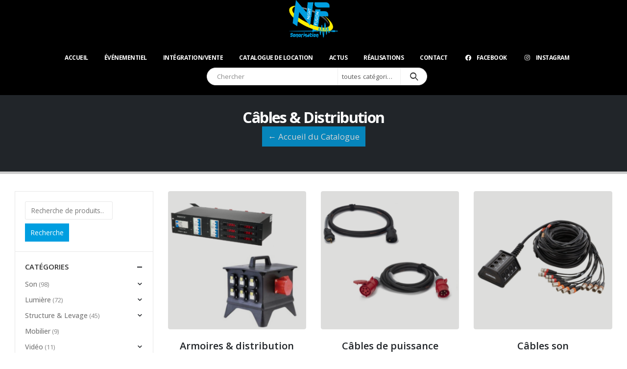

--- FILE ---
content_type: text/html; charset=UTF-8
request_url: https://nightfusion.fr/categorie-produit/cables-distribution/
body_size: 20376
content:
<!DOCTYPE html>
<html lang="fr-FR">
<head>
	<meta charset="UTF-8">
	<!--[if IE]><meta http-equiv='X-UA-Compatible' content='IE=edge,chrome=1'><![endif]-->
	<meta name="viewport" content="width=device-width, initial-scale=1, maximum-scale=1">
	<link rel="profile" href="https://gmpg.org/xfn/11" />
	<link rel="pingback" href="" />

		<link rel="shortcut icon" href="//nightfusion.fr/wp-content/uploads/2019/09/favicon.png" type="image/x-icon" />
		<link rel="apple-touch-icon" href="//nightfusion.fr/wp-content/uploads/2019/10/logo-nightfusion-mobile.png">
		<link rel="apple-touch-icon" sizes="120x120" href="//nightfusion.fr/wp-content/uploads/2019/10/logo-nightfusion-mobile.png">
		<link rel="apple-touch-icon" sizes="76x76" href="//nightfusion.fr/wp-content/uploads/2019/10/logo-nightfusion-mobile.png">
		<link rel="apple-touch-icon" sizes="152x152" href="//nightfusion.fr/wp-content/uploads/2019/10/logo-nightfusion-mobile.png">
	<meta name='robots' content='index, follow, max-image-preview:large, max-snippet:-1, max-video-preview:-1' />

	<!-- This site is optimized with the Yoast SEO plugin v26.8 - https://yoast.com/product/yoast-seo-wordpress/ -->
	<title>Archives des Câbles &amp; Distribution - Night Fusion Sonorisation : Prestation technique, Location, Animation</title>
	<link rel="canonical" href="https://nightfusion.fr/categorie-produit/cables-distribution/" />
	<link rel="next" href="https://nightfusion.fr/categorie-produit/cables-distribution/page/2/" />
	<meta property="og:locale" content="fr_FR" />
	<meta property="og:type" content="article" />
	<meta property="og:title" content="Archives des Câbles &amp; Distribution - Night Fusion Sonorisation : Prestation technique, Location, Animation" />
	<meta property="og:url" content="https://nightfusion.fr/categorie-produit/cables-distribution/" />
	<meta property="og:site_name" content="Night Fusion Sonorisation : Prestation technique, Location, Animation" />
	<meta property="og:image" content="https://nightfusion.fr/wp-content/uploads/2023/04/NightFusion_yoast.jpg" />
	<meta property="og:image:width" content="1600" />
	<meta property="og:image:height" content="1200" />
	<meta property="og:image:type" content="image/jpeg" />
	<meta name="twitter:card" content="summary_large_image" />
	<script type="application/ld+json" class="yoast-schema-graph">{"@context":"https://schema.org","@graph":[{"@type":"CollectionPage","@id":"https://nightfusion.fr/categorie-produit/cables-distribution/","url":"https://nightfusion.fr/categorie-produit/cables-distribution/","name":"Archives des Câbles &amp; Distribution - Night Fusion Sonorisation : Prestation technique, Location, Animation","isPartOf":{"@id":"https://nightfusion.fr/#website"},"primaryImageOfPage":{"@id":"https://nightfusion.fr/categorie-produit/cables-distribution/#primaryimage"},"image":{"@id":"https://nightfusion.fr/categorie-produit/cables-distribution/#primaryimage"},"thumbnailUrl":"https://nightfusion.fr/wp-content/uploads/2020/03/Adaptateur-DMX-3-5-points-F-M-1.png","breadcrumb":{"@id":"https://nightfusion.fr/categorie-produit/cables-distribution/#breadcrumb"},"inLanguage":"fr-FR"},{"@type":"ImageObject","inLanguage":"fr-FR","@id":"https://nightfusion.fr/categorie-produit/cables-distribution/#primaryimage","url":"https://nightfusion.fr/wp-content/uploads/2020/03/Adaptateur-DMX-3-5-points-F-M-1.png","contentUrl":"https://nightfusion.fr/wp-content/uploads/2020/03/Adaptateur-DMX-3-5-points-F-M-1.png","width":385,"height":385},{"@type":"BreadcrumbList","@id":"https://nightfusion.fr/categorie-produit/cables-distribution/#breadcrumb","itemListElement":[{"@type":"ListItem","position":1,"name":"Accueil","item":"https://nightfusion.fr/"},{"@type":"ListItem","position":2,"name":"Câbles &amp; Distribution"}]},{"@type":"WebSite","@id":"https://nightfusion.fr/#website","url":"https://nightfusion.fr/","name":"Night Fusion Sonorisation : Son, lumière, vidéo","description":"Night Fusion Sonorisation : prestations techniques, sonorisation, location de matériel","publisher":{"@id":"https://nightfusion.fr/#organization"},"potentialAction":[{"@type":"SearchAction","target":{"@type":"EntryPoint","urlTemplate":"https://nightfusion.fr/?s={search_term_string}"},"query-input":{"@type":"PropertyValueSpecification","valueRequired":true,"valueName":"search_term_string"}}],"inLanguage":"fr-FR"},{"@type":"Organization","@id":"https://nightfusion.fr/#organization","name":"Night Fusion Sonorisation","url":"https://nightfusion.fr/","logo":{"@type":"ImageObject","inLanguage":"fr-FR","@id":"https://nightfusion.fr/#/schema/logo/image/","url":"https://nightfusion.fr/wp-content/uploads/2019/10/logo-nightfusion.png","contentUrl":"https://nightfusion.fr/wp-content/uploads/2019/10/logo-nightfusion.png","width":100,"height":78,"caption":"Night Fusion Sonorisation"},"image":{"@id":"https://nightfusion.fr/#/schema/logo/image/"},"sameAs":["https://www.facebook.com/nightfusion"]}]}</script>
	<!-- / Yoast SEO plugin. -->


<link rel='dns-prefetch' href='//fonts.googleapis.com' />
<link rel='dns-prefetch' href='//www.googletagmanager.com' />
<link rel="alternate" type="application/rss+xml" title="Night Fusion Sonorisation : Prestation technique, Location, Animation &raquo; Flux" href="https://nightfusion.fr/feed/" />
<link rel="alternate" type="application/rss+xml" title="Night Fusion Sonorisation : Prestation technique, Location, Animation &raquo; Flux des commentaires" href="https://nightfusion.fr/comments/feed/" />
<link rel="alternate" type="application/rss+xml" title="Flux pour Night Fusion Sonorisation : Prestation technique, Location, Animation &raquo; Câbles &amp; Distribution Catégorie" href="https://nightfusion.fr/categorie-produit/cables-distribution/feed/" />
<style id='wp-img-auto-sizes-contain-inline-css'>
img:is([sizes=auto i],[sizes^="auto," i]){contain-intrinsic-size:3000px 1500px}
/*# sourceURL=wp-img-auto-sizes-contain-inline-css */
</style>
<link rel='stylesheet' id='berocket_aapf_widget-style-css' href='https://nightfusion.fr/wp-content/plugins/woocommerce-ajax-filters/assets/frontend/css/fullmain.min.css?ver=1.6.9.4' media='all' />
<style id='wp-emoji-styles-inline-css'>

	img.wp-smiley, img.emoji {
		display: inline !important;
		border: none !important;
		box-shadow: none !important;
		height: 1em !important;
		width: 1em !important;
		margin: 0 0.07em !important;
		vertical-align: -0.1em !important;
		background: none !important;
		padding: 0 !important;
	}
/*# sourceURL=wp-emoji-styles-inline-css */
</style>
<style id='wp-block-library-inline-css'>
:root{--wp-block-synced-color:#7a00df;--wp-block-synced-color--rgb:122,0,223;--wp-bound-block-color:var(--wp-block-synced-color);--wp-editor-canvas-background:#ddd;--wp-admin-theme-color:#007cba;--wp-admin-theme-color--rgb:0,124,186;--wp-admin-theme-color-darker-10:#006ba1;--wp-admin-theme-color-darker-10--rgb:0,107,160.5;--wp-admin-theme-color-darker-20:#005a87;--wp-admin-theme-color-darker-20--rgb:0,90,135;--wp-admin-border-width-focus:2px}@media (min-resolution:192dpi){:root{--wp-admin-border-width-focus:1.5px}}.wp-element-button{cursor:pointer}:root .has-very-light-gray-background-color{background-color:#eee}:root .has-very-dark-gray-background-color{background-color:#313131}:root .has-very-light-gray-color{color:#eee}:root .has-very-dark-gray-color{color:#313131}:root .has-vivid-green-cyan-to-vivid-cyan-blue-gradient-background{background:linear-gradient(135deg,#00d084,#0693e3)}:root .has-purple-crush-gradient-background{background:linear-gradient(135deg,#34e2e4,#4721fb 50%,#ab1dfe)}:root .has-hazy-dawn-gradient-background{background:linear-gradient(135deg,#faaca8,#dad0ec)}:root .has-subdued-olive-gradient-background{background:linear-gradient(135deg,#fafae1,#67a671)}:root .has-atomic-cream-gradient-background{background:linear-gradient(135deg,#fdd79a,#004a59)}:root .has-nightshade-gradient-background{background:linear-gradient(135deg,#330968,#31cdcf)}:root .has-midnight-gradient-background{background:linear-gradient(135deg,#020381,#2874fc)}:root{--wp--preset--font-size--normal:16px;--wp--preset--font-size--huge:42px}.has-regular-font-size{font-size:1em}.has-larger-font-size{font-size:2.625em}.has-normal-font-size{font-size:var(--wp--preset--font-size--normal)}.has-huge-font-size{font-size:var(--wp--preset--font-size--huge)}.has-text-align-center{text-align:center}.has-text-align-left{text-align:left}.has-text-align-right{text-align:right}.has-fit-text{white-space:nowrap!important}#end-resizable-editor-section{display:none}.aligncenter{clear:both}.items-justified-left{justify-content:flex-start}.items-justified-center{justify-content:center}.items-justified-right{justify-content:flex-end}.items-justified-space-between{justify-content:space-between}.screen-reader-text{border:0;clip-path:inset(50%);height:1px;margin:-1px;overflow:hidden;padding:0;position:absolute;width:1px;word-wrap:normal!important}.screen-reader-text:focus{background-color:#ddd;clip-path:none;color:#444;display:block;font-size:1em;height:auto;left:5px;line-height:normal;padding:15px 23px 14px;text-decoration:none;top:5px;width:auto;z-index:100000}html :where(.has-border-color){border-style:solid}html :where([style*=border-top-color]){border-top-style:solid}html :where([style*=border-right-color]){border-right-style:solid}html :where([style*=border-bottom-color]){border-bottom-style:solid}html :where([style*=border-left-color]){border-left-style:solid}html :where([style*=border-width]){border-style:solid}html :where([style*=border-top-width]){border-top-style:solid}html :where([style*=border-right-width]){border-right-style:solid}html :where([style*=border-bottom-width]){border-bottom-style:solid}html :where([style*=border-left-width]){border-left-style:solid}html :where(img[class*=wp-image-]){height:auto;max-width:100%}:where(figure){margin:0 0 1em}html :where(.is-position-sticky){--wp-admin--admin-bar--position-offset:var(--wp-admin--admin-bar--height,0px)}@media screen and (max-width:600px){html :where(.is-position-sticky){--wp-admin--admin-bar--position-offset:0px}}

/*# sourceURL=wp-block-library-inline-css */
</style><link rel='stylesheet' id='wc-blocks-style-css' href='https://nightfusion.fr/wp-content/plugins/woocommerce/assets/client/blocks/wc-blocks.css?ver=wc-10.3.7' media='all' />
<style id='global-styles-inline-css'>
:root{--wp--preset--aspect-ratio--square: 1;--wp--preset--aspect-ratio--4-3: 4/3;--wp--preset--aspect-ratio--3-4: 3/4;--wp--preset--aspect-ratio--3-2: 3/2;--wp--preset--aspect-ratio--2-3: 2/3;--wp--preset--aspect-ratio--16-9: 16/9;--wp--preset--aspect-ratio--9-16: 9/16;--wp--preset--color--black: #000000;--wp--preset--color--cyan-bluish-gray: #abb8c3;--wp--preset--color--white: #ffffff;--wp--preset--color--pale-pink: #f78da7;--wp--preset--color--vivid-red: #cf2e2e;--wp--preset--color--luminous-vivid-orange: #ff6900;--wp--preset--color--luminous-vivid-amber: #fcb900;--wp--preset--color--light-green-cyan: #7bdcb5;--wp--preset--color--vivid-green-cyan: #00d084;--wp--preset--color--pale-cyan-blue: #8ed1fc;--wp--preset--color--vivid-cyan-blue: #0693e3;--wp--preset--color--vivid-purple: #9b51e0;--wp--preset--color--primary: #009ee0;--wp--preset--color--secondary: #e36159;--wp--preset--color--tertiary: #2baab1;--wp--preset--color--quaternary: #383f48;--wp--preset--color--dark: #212529;--wp--preset--color--light: #ffffff;--wp--preset--gradient--vivid-cyan-blue-to-vivid-purple: linear-gradient(135deg,rgb(6,147,227) 0%,rgb(155,81,224) 100%);--wp--preset--gradient--light-green-cyan-to-vivid-green-cyan: linear-gradient(135deg,rgb(122,220,180) 0%,rgb(0,208,130) 100%);--wp--preset--gradient--luminous-vivid-amber-to-luminous-vivid-orange: linear-gradient(135deg,rgb(252,185,0) 0%,rgb(255,105,0) 100%);--wp--preset--gradient--luminous-vivid-orange-to-vivid-red: linear-gradient(135deg,rgb(255,105,0) 0%,rgb(207,46,46) 100%);--wp--preset--gradient--very-light-gray-to-cyan-bluish-gray: linear-gradient(135deg,rgb(238,238,238) 0%,rgb(169,184,195) 100%);--wp--preset--gradient--cool-to-warm-spectrum: linear-gradient(135deg,rgb(74,234,220) 0%,rgb(151,120,209) 20%,rgb(207,42,186) 40%,rgb(238,44,130) 60%,rgb(251,105,98) 80%,rgb(254,248,76) 100%);--wp--preset--gradient--blush-light-purple: linear-gradient(135deg,rgb(255,206,236) 0%,rgb(152,150,240) 100%);--wp--preset--gradient--blush-bordeaux: linear-gradient(135deg,rgb(254,205,165) 0%,rgb(254,45,45) 50%,rgb(107,0,62) 100%);--wp--preset--gradient--luminous-dusk: linear-gradient(135deg,rgb(255,203,112) 0%,rgb(199,81,192) 50%,rgb(65,88,208) 100%);--wp--preset--gradient--pale-ocean: linear-gradient(135deg,rgb(255,245,203) 0%,rgb(182,227,212) 50%,rgb(51,167,181) 100%);--wp--preset--gradient--electric-grass: linear-gradient(135deg,rgb(202,248,128) 0%,rgb(113,206,126) 100%);--wp--preset--gradient--midnight: linear-gradient(135deg,rgb(2,3,129) 0%,rgb(40,116,252) 100%);--wp--preset--font-size--small: 13px;--wp--preset--font-size--medium: 20px;--wp--preset--font-size--large: 36px;--wp--preset--font-size--x-large: 42px;--wp--preset--spacing--20: 0.44rem;--wp--preset--spacing--30: 0.67rem;--wp--preset--spacing--40: 1rem;--wp--preset--spacing--50: 1.5rem;--wp--preset--spacing--60: 2.25rem;--wp--preset--spacing--70: 3.38rem;--wp--preset--spacing--80: 5.06rem;--wp--preset--shadow--natural: 6px 6px 9px rgba(0, 0, 0, 0.2);--wp--preset--shadow--deep: 12px 12px 50px rgba(0, 0, 0, 0.4);--wp--preset--shadow--sharp: 6px 6px 0px rgba(0, 0, 0, 0.2);--wp--preset--shadow--outlined: 6px 6px 0px -3px rgb(255, 255, 255), 6px 6px rgb(0, 0, 0);--wp--preset--shadow--crisp: 6px 6px 0px rgb(0, 0, 0);}:where(.is-layout-flex){gap: 0.5em;}:where(.is-layout-grid){gap: 0.5em;}body .is-layout-flex{display: flex;}.is-layout-flex{flex-wrap: wrap;align-items: center;}.is-layout-flex > :is(*, div){margin: 0;}body .is-layout-grid{display: grid;}.is-layout-grid > :is(*, div){margin: 0;}:where(.wp-block-columns.is-layout-flex){gap: 2em;}:where(.wp-block-columns.is-layout-grid){gap: 2em;}:where(.wp-block-post-template.is-layout-flex){gap: 1.25em;}:where(.wp-block-post-template.is-layout-grid){gap: 1.25em;}.has-black-color{color: var(--wp--preset--color--black) !important;}.has-cyan-bluish-gray-color{color: var(--wp--preset--color--cyan-bluish-gray) !important;}.has-white-color{color: var(--wp--preset--color--white) !important;}.has-pale-pink-color{color: var(--wp--preset--color--pale-pink) !important;}.has-vivid-red-color{color: var(--wp--preset--color--vivid-red) !important;}.has-luminous-vivid-orange-color{color: var(--wp--preset--color--luminous-vivid-orange) !important;}.has-luminous-vivid-amber-color{color: var(--wp--preset--color--luminous-vivid-amber) !important;}.has-light-green-cyan-color{color: var(--wp--preset--color--light-green-cyan) !important;}.has-vivid-green-cyan-color{color: var(--wp--preset--color--vivid-green-cyan) !important;}.has-pale-cyan-blue-color{color: var(--wp--preset--color--pale-cyan-blue) !important;}.has-vivid-cyan-blue-color{color: var(--wp--preset--color--vivid-cyan-blue) !important;}.has-vivid-purple-color{color: var(--wp--preset--color--vivid-purple) !important;}.has-black-background-color{background-color: var(--wp--preset--color--black) !important;}.has-cyan-bluish-gray-background-color{background-color: var(--wp--preset--color--cyan-bluish-gray) !important;}.has-white-background-color{background-color: var(--wp--preset--color--white) !important;}.has-pale-pink-background-color{background-color: var(--wp--preset--color--pale-pink) !important;}.has-vivid-red-background-color{background-color: var(--wp--preset--color--vivid-red) !important;}.has-luminous-vivid-orange-background-color{background-color: var(--wp--preset--color--luminous-vivid-orange) !important;}.has-luminous-vivid-amber-background-color{background-color: var(--wp--preset--color--luminous-vivid-amber) !important;}.has-light-green-cyan-background-color{background-color: var(--wp--preset--color--light-green-cyan) !important;}.has-vivid-green-cyan-background-color{background-color: var(--wp--preset--color--vivid-green-cyan) !important;}.has-pale-cyan-blue-background-color{background-color: var(--wp--preset--color--pale-cyan-blue) !important;}.has-vivid-cyan-blue-background-color{background-color: var(--wp--preset--color--vivid-cyan-blue) !important;}.has-vivid-purple-background-color{background-color: var(--wp--preset--color--vivid-purple) !important;}.has-black-border-color{border-color: var(--wp--preset--color--black) !important;}.has-cyan-bluish-gray-border-color{border-color: var(--wp--preset--color--cyan-bluish-gray) !important;}.has-white-border-color{border-color: var(--wp--preset--color--white) !important;}.has-pale-pink-border-color{border-color: var(--wp--preset--color--pale-pink) !important;}.has-vivid-red-border-color{border-color: var(--wp--preset--color--vivid-red) !important;}.has-luminous-vivid-orange-border-color{border-color: var(--wp--preset--color--luminous-vivid-orange) !important;}.has-luminous-vivid-amber-border-color{border-color: var(--wp--preset--color--luminous-vivid-amber) !important;}.has-light-green-cyan-border-color{border-color: var(--wp--preset--color--light-green-cyan) !important;}.has-vivid-green-cyan-border-color{border-color: var(--wp--preset--color--vivid-green-cyan) !important;}.has-pale-cyan-blue-border-color{border-color: var(--wp--preset--color--pale-cyan-blue) !important;}.has-vivid-cyan-blue-border-color{border-color: var(--wp--preset--color--vivid-cyan-blue) !important;}.has-vivid-purple-border-color{border-color: var(--wp--preset--color--vivid-purple) !important;}.has-vivid-cyan-blue-to-vivid-purple-gradient-background{background: var(--wp--preset--gradient--vivid-cyan-blue-to-vivid-purple) !important;}.has-light-green-cyan-to-vivid-green-cyan-gradient-background{background: var(--wp--preset--gradient--light-green-cyan-to-vivid-green-cyan) !important;}.has-luminous-vivid-amber-to-luminous-vivid-orange-gradient-background{background: var(--wp--preset--gradient--luminous-vivid-amber-to-luminous-vivid-orange) !important;}.has-luminous-vivid-orange-to-vivid-red-gradient-background{background: var(--wp--preset--gradient--luminous-vivid-orange-to-vivid-red) !important;}.has-very-light-gray-to-cyan-bluish-gray-gradient-background{background: var(--wp--preset--gradient--very-light-gray-to-cyan-bluish-gray) !important;}.has-cool-to-warm-spectrum-gradient-background{background: var(--wp--preset--gradient--cool-to-warm-spectrum) !important;}.has-blush-light-purple-gradient-background{background: var(--wp--preset--gradient--blush-light-purple) !important;}.has-blush-bordeaux-gradient-background{background: var(--wp--preset--gradient--blush-bordeaux) !important;}.has-luminous-dusk-gradient-background{background: var(--wp--preset--gradient--luminous-dusk) !important;}.has-pale-ocean-gradient-background{background: var(--wp--preset--gradient--pale-ocean) !important;}.has-electric-grass-gradient-background{background: var(--wp--preset--gradient--electric-grass) !important;}.has-midnight-gradient-background{background: var(--wp--preset--gradient--midnight) !important;}.has-small-font-size{font-size: var(--wp--preset--font-size--small) !important;}.has-medium-font-size{font-size: var(--wp--preset--font-size--medium) !important;}.has-large-font-size{font-size: var(--wp--preset--font-size--large) !important;}.has-x-large-font-size{font-size: var(--wp--preset--font-size--x-large) !important;}
/*# sourceURL=global-styles-inline-css */
</style>

<style id='classic-theme-styles-inline-css'>
/*! This file is auto-generated */
.wp-block-button__link{color:#fff;background-color:#32373c;border-radius:9999px;box-shadow:none;text-decoration:none;padding:calc(.667em + 2px) calc(1.333em + 2px);font-size:1.125em}.wp-block-file__button{background:#32373c;color:#fff;text-decoration:none}
/*# sourceURL=/wp-includes/css/classic-themes.min.css */
</style>
<link rel='stylesheet' id='contact-form-7-css' href='https://nightfusion.fr/wp-content/plugins/contact-form-7/includes/css/styles.css?ver=6.1.4' media='all' />
<style id='woocommerce-inline-inline-css'>
.woocommerce form .form-row .required { visibility: visible; }
/*# sourceURL=woocommerce-inline-inline-css */
</style>
<link rel='stylesheet' id='cmplz-general-css' href='https://nightfusion.fr/wp-content/plugins/complianz-gdpr/assets/css/cookieblocker.min.css?ver=1763660199' media='all' />
<link rel='stylesheet' id='yith-wcan-shortcodes-css' href='https://nightfusion.fr/wp-content/plugins/yith-woocommerce-ajax-navigation/assets/css/shortcodes.css?ver=5.16.0' media='all' />
<style id='yith-wcan-shortcodes-inline-css'>
:root{
	--yith-wcan-filters_colors_titles: #434343;
	--yith-wcan-filters_colors_background: #FFFFFF;
	--yith-wcan-filters_colors_accent: #A7144C;
	--yith-wcan-filters_colors_accent_r: 167;
	--yith-wcan-filters_colors_accent_g: 20;
	--yith-wcan-filters_colors_accent_b: 76;
	--yith-wcan-color_swatches_border_radius: 100%;
	--yith-wcan-color_swatches_size: 30px;
	--yith-wcan-labels_style_background: #FFFFFF;
	--yith-wcan-labels_style_background_hover: #A7144C;
	--yith-wcan-labels_style_background_active: #A7144C;
	--yith-wcan-labels_style_text: #434343;
	--yith-wcan-labels_style_text_hover: #FFFFFF;
	--yith-wcan-labels_style_text_active: #FFFFFF;
	--yith-wcan-anchors_style_text: #434343;
	--yith-wcan-anchors_style_text_hover: #A7144C;
	--yith-wcan-anchors_style_text_active: #A7144C;
}
/*# sourceURL=yith-wcan-shortcodes-inline-css */
</style>
<link rel='stylesheet' id='brands-styles-css' href='https://nightfusion.fr/wp-content/plugins/woocommerce/assets/css/brands.css?ver=10.3.7' media='all' />
<link rel='stylesheet' id='taxopress-frontend-css-css' href='https://nightfusion.fr/wp-content/plugins/simple-tags/assets/frontend/css/frontend.css?ver=3.40.1' media='all' />
<link rel='stylesheet' id='porto-css-vars-css' href='https://nightfusion.fr/wp-content/uploads/porto_styles/theme_css_vars.css?ver=6.2.2' media='all' />
<link rel='stylesheet' id='js_composer_front-css' href='https://nightfusion.fr/wp-content/plugins/js_composer/assets/css/js_composer.min.css?ver=6.13.0' media='all' />
<link rel='stylesheet' id='porto-google-fonts-css' href='//fonts.googleapis.com/css?family=Open+Sans%3A200%2C300%2C400%2C500%2C600%2C700%2C800%7CShadows+Into+Light%3A400%2C700%7CPlayfair+Display%3A400%2C700&#038;ver=9952d18f34bbf2ef1a41b44bc80043ca' media='all' />
<link rel='stylesheet' id='bootstrap-css' href='https://nightfusion.fr/wp-content/uploads/porto_styles/bootstrap.css?ver=6.2.2' media='all' />
<link rel='stylesheet' id='porto-plugins-css' href='https://nightfusion.fr/wp-content/themes/porto/css/plugins.css?ver=6.2.2' media='all' />
<link rel='stylesheet' id='porto-theme-css' href='https://nightfusion.fr/wp-content/themes/porto/css/theme.css?ver=6.2.2' media='all' />
<link rel='stylesheet' id='porto-shortcodes-css' href='https://nightfusion.fr/wp-content/uploads/porto_styles/shortcodes.css?ver=6.2.2' media='all' />
<link rel='stylesheet' id='porto-theme-shop-css' href='https://nightfusion.fr/wp-content/themes/porto/css/theme_shop.css?ver=6.2.2' media='all' />
<link rel='stylesheet' id='porto-dynamic-style-css' href='https://nightfusion.fr/wp-content/uploads/porto_styles/dynamic_style.css?ver=6.2.2' media='all' />
<link rel='stylesheet' id='porto-style-css' href='https://nightfusion.fr/wp-content/themes/porto/style.css?ver=6.2.2' media='all' />
<style id='porto-style-inline-css'>
#header .logo,.side-header-narrow-bar-logo{max-width:100px}@media (min-width:1170px){#header .logo{max-width:100px}}@media (max-width:991px){#header .logo{max-width:100px}}@media (max-width:767px){#header .logo{max-width:100px}}#header.sticky-header .logo{max-width:100px}#header,.sticky-header .header-main.sticky{border-top:3px solid #ededed}@media (min-width:992px){}.page-top .product-nav{position:static;height:auto;margin-top:0}.page-top .product-nav .product-prev,.page-top .product-nav .product-next{float:none;position:absolute;height:30px;top:50%;bottom:50%;margin-top:-15px}.page-top .product-nav .product-prev{right:10px}.page-top .product-nav .product-next{left:10px}.page-top .product-nav .product-next .product-popup{right:auto;left:0}.page-top .product-nav .product-next .product-popup:before{right:auto;left:6px}.page-top .sort-source{position:static;text-align:center;margin-top:5px;border-width:0}.page-top ul.breadcrumb{-webkit-justify-content:center;-ms-flex-pack:center;justify-content:center}.page-top .page-title{font-weight:700}@media (min-width:1500px){.left-sidebar.col-lg-3,.right-sidebar.col-lg-3{flex:0 0 auto;width:20%}.main-content.col-lg-9{flex:0 0 auto;width:80%}.main-content.col-lg-6{flex:0 0 auto;width:60%}}#login-form-popup{position:relative;width:80%;max-width:525px;margin-left:auto;margin-right:auto}#login-form-popup .featured-box{margin-bottom:0;box-shadow:none;border:none;border-radius:0}#login-form-popup .featured-box .box-content{padding:45px 36px 30px;border:none}#login-form-popup .featured-box h2{text-transform:uppercase;font-size:15px;letter-spacing:.05em;font-weight:600;line-height:2}#login-form-popup .porto-social-login-section{margin-top:20px}.porto-social-login-section{background:#f4f4f2;text-align:center;padding:20px 20px 25px}.porto-social-login-section p{text-transform:uppercase;font-size:12px;color:#212529;font-weight:600;margin-bottom:8px}#login-form-popup .col2-set{margin-left:-20px;margin-right:-20px}#login-form-popup .col-1,#login-form-popup .col-2{padding-left:20px;padding-right:20px}@media (min-width:992px){#login-form-popup .col-1{border-right:1px solid #f5f6f6}}#login-form-popup .input-text{box-shadow:none;padding-top:10px;padding-bottom:10px;border-color:#ddd;border-radius:2px;line-height:1.5 !important}#login-form-popup .form-row{margin-bottom:20px}#login-form-popup .woocommerce-privacy-policy-text{display:none}#login-form-popup .button{border-radius:2px;padding:18px 24px;text-shadow:none;font-family:Open Sans,sans-serif;font-size:12px;letter-spacing:-0.025em}#login-form-popup label.inline{margin-top:15px;float:right;position:relative;cursor:pointer;line-height:1.5}#login-form-popup label.inline input[type=checkbox]{opacity:0;margin-right:8px;margin-top:0;margin-bottom:0}#login-form-popup label.inline span:before{content:'';position:absolute;border:1px solid #ddd;border-radius:1px;width:16px;height:16px;left:0;top:0;text-align:center;line-height:15px;font-family:'Font Awesome 5 Free';font-weight:900;font-size:9px;color:#aaa}#login-form-popup label.inline input[type=checkbox]:checked + span:before{content:'\f00c'}#login-form-popup .social-button i{font-size:16px;margin-right:8px}#login-form-popup p.status{color:#212529}.porto-social-login-section .google-plus{background:#dd4e31}.porto-social-login-section .facebook{background:#3a589d}.porto-social-login-section .twitter{background:#1aa9e1}.featured-box .porto-social-login-section i{color:#fff}.porto-social-login-section .social-button:hover{background:var(--bs-primary)}html.panel-opened body > .mfp-bg{z-index:9042}html.panel-opened body > .mfp-wrap{z-index:9043}b{font-weight:900}.progress-label{font-size:.8em}.btn-call-to-action .btn{font-size:1em;font-weight:600;text-transform:none}.portfolio-item .thumb-info{background:#f4f4f4}.image-box .porto-sicon-header p{letter-spacing:-0.05em}#header .header-main{background-color:#000!important}#header,#header .header-main .header-contact .nav-top > li > a,#header .top-links > li.menu-item:before{color:#fff!important}#header.sticky-header .header-main,.fixed-header #header.sticky-header .header-main{background-color:#000}#footer .footer-bottom,#footer .footer-bottom p,#footer .footer-bottom .widget > div > ul li,#footer .footer-bottom .widget > ul li{color:#fff!important}#footer .footer-bottom .footer-left{padding:10px 8px 10px 0;text-align:center;width:100%}#footer .footer-bottom .container>div{display:block;vertical-align:middle}#footer,#footer p,#footer .widget > div > ul li,#footer .widget > ul li{color:#fff!important}#footer a:hover{color:#ffffff}.main-menu-wrap{background-color:#000;padding:0 0 15px 0}#header .main-menu > li.menu-item > a{font-family:Open Sans,sans-serif;font-size:12px;font-weight:700;line-height:20px;letter-spacing:-0.5px;color:#fff;padding:10px 16px 10px 16px}#header.sticky-header .main-menu-wrap,.fixed-header #header.sticky-header .main-menu-wrap{background-color:#000}ul.products li.product-outimage .add-links .button{padding-left:1rem;padding-right:1rem;background:#f4f4f4;font-size:9px}.product-summary-wrap .single_add_to_cart_button{padding:0 2em;overflow:hidden;margin:0 4px 5px 0;display:none}.price,td.product-price,td.product-subtotal,td.product-total,td.order-total,tr.cart-subtotal,.product-nav .product-popup .product-details .amount,ul.product_list_widget li .product-details .amount{color:#009EE0}#header,.sticky-header .header-main.sticky{border-top:0 solid #ededed}#header .main-menu > li.menu-item.active > a{background-color:transparent!important;color:#ffffff}.porto-concept strong{display:block;font-size:21px!important;font-weight:normal;position:relative;margin-top:30px!important}#footer .footer-bottom a,#footer .footer-bottom .widget_nav_menu ul li:before{color:#009EE0}#nav-panel .accordion-menu li.menu-item > a,#nav-panel .accordion-menu .arrow,#nav-panel .menu-custom-block a{color:#009ee0}#footer a:not(.btn),#footer .tooltip-icon{color:#fff!important}#footer .follow-us .share-links a:not(:hover),.footer-top .follow-us .share-links a:not(:hover){background:#3b5a9a;color:#333333}.fc-slideshow{position:relative;width:338px;height:364px;border-radius:50%;margin:0 auto;-webkit-perspective:1200px;-moz-perspective:1200px;perspective:1200px;top:6px}div#wps-slider-section .wps-product-section .slick-prev{top:-45px;right:36px;left:12px}.owl-carousel .owl-dots .owl-dot.active span,.owl-carousel .owl-dots .owl-dot:hover span{background-color:transparent}.owl-carousel .owl-dots .owl-dot span{width:8px;height:8px;margin:5px 4px;background:transparent;display:block;-webkit-backface-visibility:visible;transition:opacity .2s;border-radius:30px}#header .header-top,.header-top .top-links > li.menu-item:after{color:#777777;background:black}.header-top{border-bottom:0 solid #ededed;background-color:#f4f4f4}.single-product .product_title{font-size:25px;line-height:1.2;color:#222529;letter-spacing:-0.01em;font-weight:700;margin-bottom:.2em}.page-top .yoast-breadcrumbs a,.page-top .breadcrumbs-wrap a,.page-top .product-nav .product-link{color:#0088cc;display:none}.page-top .yoast-breadcrumbs,.page-top .breadcrumbs-wrap{color:transparent}
/*# sourceURL=porto-style-inline-css */
</style>
<link rel='stylesheet' id='styles-child-css' href='https://nightfusion.fr/wp-content/themes/porto-child/style.css?ver=9952d18f34bbf2ef1a41b44bc80043ca' media='all' />
<script src="https://nightfusion.fr/wp-includes/js/jquery/jquery.min.js?ver=3.7.1" id="jquery-core-js"></script>
<script src="https://nightfusion.fr/wp-includes/js/jquery/jquery-migrate.min.js?ver=3.4.1" id="jquery-migrate-js"></script>
<script type="text/plain" data-service="burst" data-category="statistics" async data-cmplz-src="https://nightfusion.fr/wp-content/plugins/burst-statistics/helpers/timeme/timeme.min.js?ver=1764512454" id="burst-timeme-js"></script>
<script src="https://nightfusion.fr/wp-includes/js/dist/hooks.min.js?ver=dd5603f07f9220ed27f1" id="wp-hooks-js"></script>
<script src="https://nightfusion.fr/wp-includes/js/dist/i18n.min.js?ver=c26c3dc7bed366793375" id="wp-i18n-js"></script>
<script id="wp-i18n-js-after">
wp.i18n.setLocaleData( { 'text direction\u0004ltr': [ 'ltr' ] } );
//# sourceURL=wp-i18n-js-after
</script>
<script src="https://nightfusion.fr/wp-includes/js/dist/url.min.js?ver=9e178c9516d1222dc834" id="wp-url-js"></script>
<script id="wp-api-fetch-js-translations">
( function( domain, translations ) {
	var localeData = translations.locale_data[ domain ] || translations.locale_data.messages;
	localeData[""].domain = domain;
	wp.i18n.setLocaleData( localeData, domain );
} )( "default", {"translation-revision-date":"2025-12-10 11:15:06+0000","generator":"GlotPress\/4.0.3","domain":"messages","locale_data":{"messages":{"":{"domain":"messages","plural-forms":"nplurals=2; plural=n > 1;","lang":"fr"},"Could not get a valid response from the server.":["Impossible d\u2019obtenir du serveur une r\u00e9ponse valide."],"Unable to connect. Please check your Internet connection.":["Impossible de se connecter. Veuillez v\u00e9rifier votre connexion Internet."],"Media upload failed. If this is a photo or a large image, please scale it down and try again.":["Le t\u00e9l\u00e9versement du m\u00e9dia a \u00e9chou\u00e9. S\u2019il s\u2019agit d\u2019une photo ou d\u2019une grande image, veuillez la redimensionner puis r\u00e9essayer."],"The response is not a valid JSON response.":["La r\u00e9ponse n\u2019est pas une r\u00e9ponse JSON valide."]}},"comment":{"reference":"wp-includes\/js\/dist\/api-fetch.js"}} );
//# sourceURL=wp-api-fetch-js-translations
</script>
<script src="https://nightfusion.fr/wp-includes/js/dist/api-fetch.min.js?ver=3a4d9af2b423048b0dee" id="wp-api-fetch-js"></script>
<script id="wp-api-fetch-js-after">
wp.apiFetch.use( wp.apiFetch.createRootURLMiddleware( "https://nightfusion.fr/wp-json/" ) );
wp.apiFetch.nonceMiddleware = wp.apiFetch.createNonceMiddleware( "fb8c0c38c0" );
wp.apiFetch.use( wp.apiFetch.nonceMiddleware );
wp.apiFetch.use( wp.apiFetch.mediaUploadMiddleware );
wp.apiFetch.nonceEndpoint = "https://nightfusion.fr/wp-admin/admin-ajax.php?action=rest-nonce";
//# sourceURL=wp-api-fetch-js-after
</script>
<script id="burst-js-extra">
var burst = {"tracking":{"isInitialHit":true,"lastUpdateTimestamp":0,"beacon_url":"https://nightfusion.fr/wp-content/plugins/burst-statistics/endpoint.php","ajaxUrl":"https://nightfusion.fr/wp-admin/admin-ajax.php"},"options":{"cookieless":0,"pageUrl":"https://nightfusion.fr/produit/adaptateur-dmx-3-points-femelle-5-points-male/","beacon_enabled":0,"do_not_track":0,"enable_turbo_mode":0,"track_url_change":0,"cookie_retention_days":30,"debug":0},"goals":{"completed":[],"scriptUrl":"https://nightfusion.fr/wp-content/plugins/burst-statistics/assets/js/build/burst-goals.js?v=1764512454","active":[]},"cache":{"uid":null,"fingerprint":null,"isUserAgent":null,"isDoNotTrack":null,"useCookies":null}};
//# sourceURL=burst-js-extra
</script>
<script type="text/plain" data-service="burst" data-category="statistics" async data-cmplz-src="https://nightfusion.fr/wp-content/plugins/burst-statistics/assets/js/build/burst.min.js?ver=1764512454" id="burst-js"></script>
<script src="https://nightfusion.fr/wp-content/plugins/wonderplugin-gallery-trial/engine/wonderplugingallery.js?ver=13.8" id="wonderplugin-gallery-script-js"></script>
<script src="https://nightfusion.fr/wp-content/plugins/woocommerce/assets/js/jquery-blockui/jquery.blockUI.min.js?ver=2.7.0-wc.10.3.7" id="wc-jquery-blockui-js" defer data-wp-strategy="defer"></script>
<script src="https://nightfusion.fr/wp-content/plugins/woocommerce/assets/js/js-cookie/js.cookie.min.js?ver=2.1.4-wc.10.3.7" id="wc-js-cookie-js" defer data-wp-strategy="defer"></script>
<script id="woocommerce-js-extra">
var woocommerce_params = {"ajax_url":"/wp-admin/admin-ajax.php","wc_ajax_url":"/?wc-ajax=%%endpoint%%","i18n_password_show":"Afficher le mot de passe","i18n_password_hide":"Masquer le mot de passe"};
//# sourceURL=woocommerce-js-extra
</script>
<script src="https://nightfusion.fr/wp-content/plugins/woocommerce/assets/js/frontend/woocommerce.min.js?ver=10.3.7" id="woocommerce-js" defer data-wp-strategy="defer"></script>
<script src="https://nightfusion.fr/wp-content/plugins/simple-tags/assets/frontend/js/frontend.js?ver=3.40.1" id="taxopress-frontend-js-js"></script>
<script src="https://nightfusion.fr/wp-content/plugins/woocommerce/assets/js/jquery-cookie/jquery.cookie.min.js?ver=1.4.1-wc.10.3.7" id="wc-jquery-cookie-js" defer data-wp-strategy="defer"></script>
<link rel="https://api.w.org/" href="https://nightfusion.fr/wp-json/" /><link rel="alternate" title="JSON" type="application/json" href="https://nightfusion.fr/wp-json/wp/v2/product_cat/86" /><link rel="EditURI" type="application/rsd+xml" title="RSD" href="https://nightfusion.fr/xmlrpc.php?rsd" />
<meta name="generator" content="Site Kit by Google 1.166.0" /><style></style><!-- Analytics by WP Statistics - https://wp-statistics.com -->
	<noscript><style>.woocommerce-product-gallery{ opacity: 1 !important; }</style></noscript>
	<style type="text/css">a.st_tag, a.internal_tag, .st_tag, .internal_tag { text-decoration: underline !important; }</style>			<script data-service="facebook" data-category="marketing"  type="text/plain">
				!function(f,b,e,v,n,t,s){if(f.fbq)return;n=f.fbq=function(){n.callMethod?
					n.callMethod.apply(n,arguments):n.queue.push(arguments)};if(!f._fbq)f._fbq=n;
					n.push=n;n.loaded=!0;n.version='2.0';n.queue=[];t=b.createElement(e);t.async=!0;
					t.src=v;s=b.getElementsByTagName(e)[0];s.parentNode.insertBefore(t,s)}(window,
					document,'script','https://connect.facebook.net/en_US/fbevents.js');
			</script>
			<!-- WooCommerce Facebook Integration Begin -->
			<script data-service="facebook" data-category="marketing"  type="text/plain">

				fbq('init', '750936612055060', {}, {
    "agent": "woocommerce_0-10.3.7-3.5.14"
});

				document.addEventListener( 'DOMContentLoaded', function() {
					// Insert placeholder for events injected when a product is added to the cart through AJAX.
					document.body.insertAdjacentHTML( 'beforeend', '<div class=\"wc-facebook-pixel-event-placeholder\"></div>' );
				}, false );

			</script>
			<!-- WooCommerce Facebook Integration End -->
			<meta name="generator" content="Powered by WPBakery Page Builder - drag and drop page builder for WordPress."/>
<link rel="icon" href="https://nightfusion.fr/wp-content/uploads/2019/09/favicon-100x100.png" sizes="32x32" />
<link rel="icon" href="https://nightfusion.fr/wp-content/uploads/2019/09/favicon.png" sizes="192x192" />
<link rel="apple-touch-icon" href="https://nightfusion.fr/wp-content/uploads/2019/09/favicon.png" />
<meta name="msapplication-TileImage" content="https://nightfusion.fr/wp-content/uploads/2019/09/favicon.png" />
		<style id="wp-custom-css">
			h5.portfolio-desc, h5.portfolio-details-title {
    font-size: 1.2em;
    display: none;
}
.portfolio-info ul li:last-child {
    border-right: 0;
    padding-right: 0;
    margin-right: 0;
    display: none;
}
.portfolio-info {
    margin: 7px 0 10px;
    float: right;
    display: none;
}
.banner-container {
    position: relative;
    z-index: 0;
    display: none;
}
.mfp-counter {
    position: absolute;
    top: 0;
    right: 0;
    color: #CCC;
    font-size: 12px;
    line-height: 18px;
    display: none;
    white-space: nowrap;
}
.thumb-info .thumb-info-type {
    display: none;
    float: left;
    font-size: 0.6em;
    display: none;
    font-weight: 600;
    letter-spacing: 0;
    margin: 8px -2px -15px 0;
    padding: 2px 12px;
    text-transform: uppercase;
    z-index: 2;
    line-height: 2.3;
}
.thumb-info .thumb-info-title {
    transition: 0.3s;
    background: rgba(33,37,41,0.8);
    bottom: 0%;
    color: #fff;
    font-size: 17px;
    font-weight: 600;
    left: 0;
    letter-spacing: -.05em;
    padding: 13px 21px 2px;
    position: absolute;
    z-index: 2;
    max-width: 90%;
}
div.html5gallery-container-0
div.html5gallery-box-0
div.html5gallery-elem-0
div.html5gallery-elem-img-0
a{
  visibility: hidden;
}
.portfolio-desc strong, .portfolio-details-title strong {
    font-weight: 800;
    display: none;
}
.share-links-block h5 {
    float: left;
    margin: 0 15px 0 0;
    line-height: 35px;
    font-size: .8em;
    font-weight: 700;
    margin-bottom: 41px;
    text-transform: uppercase;
}		</style>
		<noscript><style> .wpb_animate_when_almost_visible { opacity: 1; }</style></noscript></head>
<body data-rsssl=1 data-cmplz=1 class="archive tax-product_cat term-cables-distribution term-86 wp-embed-responsive wp-theme-porto wp-child-theme-porto-child theme-porto woocommerce woocommerce-page woocommerce-no-js metaslider-plugin yith-wcan-free login-popup full blog-1 wpb-js-composer js-comp-ver-6.13.0 vc_responsive" data-burst_id="86" data-burst_type="tax">

	<div class="page-wrapper"><!-- page wrapper -->

		
								<!-- header wrapper -->
			<div class="header-wrapper">
								

	<header id="header" class="header-builder">
	
	<div class="header-top header-has-center"><div class="header-row container"><div class="header-col header-center">		<div class="logo">
		<a href="https://nightfusion.fr/" title="Night Fusion Sonorisation : Prestation technique, Location, Animation - Night Fusion Sonorisation : prestations techniques, sonorisation, location de matériel"  rel="home">
		<img class="img-responsive standard-logo retina-logo" src="//nightfusion.fr/wp-content/uploads/2019/09/nightfusion_logo.png" alt="Night Fusion Sonorisation : Prestation technique, Location, Animation" />	</a>
			</div>
		</div></div></div><div class="header-main header-has-center"><div class="header-row container"><div class="header-col header-center"><a class="mobile-toggle" href="#"><i class="fas fa-bars"></i></a><ul id="menu-menu-principal" class="main-menu mega-menu"><li id="nav-menu-item-3084" class="menu-item menu-item-type-post_type menu-item-object-page menu-item-home narrow"><a href="https://nightfusion.fr/">Accueil</a></li>
<li id="nav-menu-item-5941" class="menu-item menu-item-type-custom menu-item-object-custom menu-item-has-children has-sub narrow"><a href="#">Événementiel</a>
<div class="popup"><div class="inner" style=""><ul class="sub-menu">
	<li id="nav-menu-item-3995" class="menu-item menu-item-type-post_type menu-item-object-page" data-cols="1"><a href="https://nightfusion.fr/prestations-techniques/">Prestations techniques</a></li>
	<li id="nav-menu-item-10371" class="menu-item menu-item-type-post_type menu-item-object-page" data-cols="1"><a href="https://nightfusion.fr/solutions-cles-en-main/">Solutions clés en main</a></li>
	<li id="nav-menu-item-3677" class="menu-item menu-item-type-post_type menu-item-object-page" data-cols="1"><a href="https://nightfusion.fr/references/">Références</a></li>
</ul></div></div>
</li>
<li id="nav-menu-item-10403" class="menu-item menu-item-type-post_type menu-item-object-page narrow"><a href="https://nightfusion.fr/integration-vente/">Intégration/Vente</a></li>
<li id="nav-menu-item-3391" class="menu-item menu-item-type-post_type menu-item-object-page narrow"><a href="https://nightfusion.fr/catalogue-de-location/">Catalogue de location</a></li>
<li id="nav-menu-item-8724" class="menu-item menu-item-type-custom menu-item-object-custom narrow"><a href="https://nightfusion.fr/actu/">ACTUS</a></li>
<li id="nav-menu-item-10595" class="menu-item menu-item-type-post_type menu-item-object-page narrow"><a href="https://nightfusion.fr/realisations/">Réalisations</a></li>
<li id="nav-menu-item-3636" class="menu-item menu-item-type-post_type menu-item-object-page narrow"><a href="https://nightfusion.fr/contact/">Contact</a></li>
<li id="nav-menu-item-8694" class="menu-item menu-item-type-custom menu-item-object-custom narrow"><a target="_blank" href="https://www.facebook.com/nightfusion"><i class="fab fa-facebook"></i>Facebook</a></li>
<li id="nav-menu-item-10396" class="menu-item menu-item-type-custom menu-item-object-custom narrow"><a target="_blank" href="https://www.instagram.com/night_fusion_sonorisation/"><i class="fab fa-instagram"></i>Instagram</a></li>
</ul><div class="searchform-popup"><a class="search-toggle"><i class="fas fa-search"></i><span class="search-text">Chercher</span></a>	<form action="https://nightfusion.fr/" method="get"
		class="searchform searchform-cats">
		<div class="searchform-fields">
			<span class="text"><input name="s" type="text" value="" placeholder="Chercher" autocomplete="off" /></span>
							<input type="hidden" name="post_type" value="product"/>
				<select  name='product_cat' id='product_cat' class='cat'>
	<option value='0'>toutes catégories</option>
	<option class="level-0" value="son">Son</option>
	<option class="level-1" value="enceintes-ampli">&nbsp;&nbsp;&nbsp;Enceintes/Amplis</option>
	<option class="level-1" value="systemes-complets">&nbsp;&nbsp;&nbsp;Systèmes complets</option>
	<option class="level-1" value="table-de-mixage">&nbsp;&nbsp;&nbsp;Tables de mixage</option>
	<option class="level-1" value="micros">&nbsp;&nbsp;&nbsp;Micros</option>
	<option class="level-1" value="accessoires-son">&nbsp;&nbsp;&nbsp;Accessoires</option>
	<option class="level-1" value="source">&nbsp;&nbsp;&nbsp;Source</option>
	<option class="level-0" value="lumiere">Lumière</option>
	<option class="level-1" value="projecteurs-traditionnels">&nbsp;&nbsp;&nbsp;Projecteurs traditionnels</option>
	<option class="level-1" value="projecteurs-asservis">&nbsp;&nbsp;&nbsp;Projecteurs asservis</option>
	<option class="level-1" value="consoles-gradateurs">&nbsp;&nbsp;&nbsp;Consoles &amp; Gradateurs</option>
	<option class="level-1" value="accessoires">&nbsp;&nbsp;&nbsp;Accessoires</option>
	<option class="level-1" value="projecteurs">&nbsp;&nbsp;&nbsp;Projecteurs</option>
	<option class="level-0" value="structure">Structure &amp; Levage</option>
	<option class="level-1" value="structures">&nbsp;&nbsp;&nbsp;Structures</option>
	<option class="level-1" value="levage">&nbsp;&nbsp;&nbsp;Levage</option>
	<option class="level-1" value="accessoires-structure">&nbsp;&nbsp;&nbsp;Accessoires</option>
	<option class="level-0" value="video">Vidéo</option>
	<option class="level-1" value="videoprojecteur">&nbsp;&nbsp;&nbsp;Vidéoprojecteur</option>
	<option class="level-1" value="ecran">&nbsp;&nbsp;&nbsp;Ecran</option>
	<option class="level-1" value="accessoires-video">&nbsp;&nbsp;&nbsp;Accessoires</option>
	<option class="level-0" value="cables-distribution">Câbles &amp; Distribution</option>
	<option class="level-1" value="armoires-distribution">&nbsp;&nbsp;&nbsp;Armoires &amp; distribution</option>
	<option class="level-1" value="cables-puissance">&nbsp;&nbsp;&nbsp;Câbles de puissance</option>
	<option class="level-1" value="cables-son">&nbsp;&nbsp;&nbsp;Câbles son</option>
	<option class="level-1" value="cables-lumiere">&nbsp;&nbsp;&nbsp;Câbles lumière</option>
	<option class="level-1" value="cables-video">&nbsp;&nbsp;&nbsp;Câbles vidéo</option>
	<option class="level-1" value="accessoires-cables-distribution">&nbsp;&nbsp;&nbsp;Accessoires</option>
	<option class="level-0" value="pack-sono-location">Pack Sono location</option>
	<option class="level-0" value="mobilier">Mobilier</option>
</select>
			<span class="button-wrap">
							<button class="btn btn-special" title="Chercher" type="submit"><i class="fas fa-search"></i></button>
						</span>
		</div>
				<div class="live-search-list"></div>
			</form>
	</div></div></div>
<div id="nav-panel">
	<div class="container">
		<div class="mobile-nav-wrap">
		<div class="menu-wrap"><ul id="menu-menu-principal-1" class="mobile-menu accordion-menu"><li id="accordion-menu-item-3084" class="menu-item menu-item-type-post_type menu-item-object-page menu-item-home"><a href="https://nightfusion.fr/">Accueil</a></li>
<li id="accordion-menu-item-5941" class="menu-item menu-item-type-custom menu-item-object-custom menu-item-has-children has-sub"><a href="#">Événementiel</a>
<span class="arrow"></span><ul class="sub-menu">
	<li id="accordion-menu-item-3995" class="menu-item menu-item-type-post_type menu-item-object-page"><a href="https://nightfusion.fr/prestations-techniques/">Prestations techniques</a></li>
	<li id="accordion-menu-item-10371" class="menu-item menu-item-type-post_type menu-item-object-page"><a href="https://nightfusion.fr/solutions-cles-en-main/">Solutions clés en main</a></li>
	<li id="accordion-menu-item-3677" class="menu-item menu-item-type-post_type menu-item-object-page"><a href="https://nightfusion.fr/references/">Références</a></li>
</ul>
</li>
<li id="accordion-menu-item-10403" class="menu-item menu-item-type-post_type menu-item-object-page"><a href="https://nightfusion.fr/integration-vente/">Intégration/Vente</a></li>
<li id="accordion-menu-item-3391" class="menu-item menu-item-type-post_type menu-item-object-page"><a href="https://nightfusion.fr/catalogue-de-location/">Catalogue de location</a></li>
<li id="accordion-menu-item-8724" class="menu-item menu-item-type-custom menu-item-object-custom"><a href="https://nightfusion.fr/actu/">ACTUS</a></li>
<li id="accordion-menu-item-10595" class="menu-item menu-item-type-post_type menu-item-object-page"><a href="https://nightfusion.fr/realisations/">Réalisations</a></li>
<li id="accordion-menu-item-3636" class="menu-item menu-item-type-post_type menu-item-object-page"><a href="https://nightfusion.fr/contact/">Contact</a></li>
<li id="accordion-menu-item-8694" class="menu-item menu-item-type-custom menu-item-object-custom"><a target="_blank" href="https://www.facebook.com/nightfusion"><i class="fab fa-facebook"></i>Facebook</a></li>
<li id="accordion-menu-item-10396" class="menu-item menu-item-type-custom menu-item-object-custom"><a target="_blank" href="https://www.instagram.com/night_fusion_sonorisation/"><i class="fab fa-instagram"></i>Instagram</a></li>
</ul></div>		</div>
	</div>
</div>
</div>	</header>

							</div>
			<!-- end header wrapper -->
		
		
				<section class="page-top page-header-3">
		<div class="container">
	<div class="row">
		<div class="col-lg-12">
			<div class="text-center">
				<h1 class="page-title b-none">Câbles &amp; Distribution</h1>
									<p class="page-sub-title"><a href="https://nightfusion.fr/catalogue-de-location/" class="button button-default" style="">&#8592; Accueil du Catalogue</a></p>
							</div>
							<div class="breadcrumbs-wrap text-center breadcrumbs-with-subtitle">
					<span class="yoast-breadcrumbs"><span><a href="https://nightfusion.fr/">Accueil</a></span> » <span class="breadcrumb_last" aria-current="page">Câbles &amp; Distribution</span></span>				</div>
								</div>
	</div>
</div>
	</section>
	
		<div id="main" class="column2 column2-left-sidebar wide clearfix"><!-- main -->

			<div class="container-fluid">
			<div class="row main-content-wrap">

			<!-- main content -->
			<div class="main-content col-lg-9">

			

<div id="primary" class="content-area"><main id="content" class="site-main">


<div class="woocommerce-notices-wrapper"></div><div class="archive-products"><ul class="products products-container grid pcols-lg-3 pcols-md-3 pcols-xs-2 pcols-ls-2 pwidth-lg-3 pwidth-md-3 pwidth-xs-2 pwidth-ls-1"
	 data-product_layout="product-default">

<li class="product-category product-col">
		<a href="https://nightfusion.fr/categorie-produit/cables-distribution/armoires-distribution/">
		<div class="thumb-info  align-center">
									<div class="thumb-info-wrapper tf-none">
					<img src="https://nightfusion.fr/wp-content/uploads/2020/03/Armoire-300x300.png" alt="Armoires &amp; distribution" width="300" height="300" />				</div>
											</div>
	</a>

			<a href="https://nightfusion.fr/categorie-produit/cables-distribution/armoires-distribution/"><h4 class="m-t-md m-b-none">Armoires &amp; distribution</h4></a>
									<p class="m-b-sm"> <mark class="count">15</mark> Products</p>
				
	</li>

<li class="product-category product-col">
		<a href="https://nightfusion.fr/categorie-produit/cables-distribution/cables-puissance/">
		<div class="thumb-info  align-center">
									<div class="thumb-info-wrapper tf-none">
					<img src="https://nightfusion.fr/wp-content/uploads/2020/03/prolongateur-de-puissance-300x300.png" alt="Câbles de puissance" width="300" height="300" />				</div>
											</div>
	</a>

			<a href="https://nightfusion.fr/categorie-produit/cables-distribution/cables-puissance/"><h4 class="m-t-md m-b-none">Câbles de puissance</h4></a>
									<p class="m-b-sm"> <mark class="count">21</mark> Products</p>
				
	</li>

<li class="product-category product-col">
		<a href="https://nightfusion.fr/categorie-produit/cables-distribution/cables-son/">
		<div class="thumb-info  align-center">
									<div class="thumb-info-wrapper tf-none">
					<img src="https://nightfusion.fr/wp-content/uploads/2020/03/boitier-de-sous-patch-8-4-cordial-300x300.png" alt="Câbles son" width="300" height="300" />				</div>
											</div>
	</a>

			<a href="https://nightfusion.fr/categorie-produit/cables-distribution/cables-son/"><h4 class="m-t-md m-b-none">Câbles son</h4></a>
									<p class="m-b-sm"> <mark class="count">14</mark> Products</p>
				
	</li>

<li class="product-category product-col">
		<a href="https://nightfusion.fr/categorie-produit/cables-distribution/cables-lumiere/">
		<div class="thumb-info  align-center">
									<div class="thumb-info-wrapper tf-none">
					<img src="https://nightfusion.fr/wp-content/uploads/2020/03/Cable-lumière-300x300.png" alt="Câbles lumière" width="300" height="300" />				</div>
											</div>
	</a>

			<a href="https://nightfusion.fr/categorie-produit/cables-distribution/cables-lumiere/"><h4 class="m-t-md m-b-none">Câbles lumière</h4></a>
									<p class="m-b-sm"> <mark class="count">14</mark> Products</p>
				
	</li>

<li class="product-category product-col">
		<a href="https://nightfusion.fr/categorie-produit/cables-distribution/cables-video/">
		<div class="thumb-info  align-center">
									<div class="thumb-info-wrapper tf-none">
					<img src="https://nightfusion.fr/wp-content/uploads/2020/03/Cable-Video-300x300.png" alt="Câbles vidéo" width="300" height="300" />				</div>
											</div>
	</a>

			<a href="https://nightfusion.fr/categorie-produit/cables-distribution/cables-video/"><h4 class="m-t-md m-b-none">Câbles vidéo</h4></a>
									<p class="m-b-sm"> <mark class="count">12</mark> Products</p>
				
	</li>

<li class="product-category product-col">
		<a href="https://nightfusion.fr/categorie-produit/cables-distribution/accessoires-cables-distribution/">
		<div class="thumb-info  align-center">
									<div class="thumb-info-wrapper tf-none">
					<img src="https://nightfusion.fr/wp-content/uploads/2020/03/Accessoires-300x300.png" alt="Accessoires" width="300" height="300" />				</div>
											</div>
	</a>

			<a href="https://nightfusion.fr/categorie-produit/cables-distribution/accessoires-cables-distribution/"><h4 class="m-t-md m-b-none">Accessoires</h4></a>
									<p class="m-b-sm"> <mark class="count">3</mark> Products</p>
				
	</li>
		</ul>
</div></main></div>


</div><!-- end main content -->

	<div class="col-lg-3 sidebar porto-woo-category-sidebar left-sidebar"><!-- main sidebar -->
				<div data-plugin-sticky data-plugin-options="{&quot;autoInit&quot;: true, &quot;minWidth&quot;: 992, &quot;containerSelector&quot;: &quot;.main-content-wrap&quot;,&quot;autoFit&quot;:true, &quot;paddingOffsetBottom&quot;: 10}">
						<div class="sidebar-content">
						<aside id="woocommerce_product_search-3" class="widget woocommerce widget_product_search"><form role="search" method="get" class="woocommerce-product-search" action="https://nightfusion.fr/">
	<label class="screen-reader-text" for="woocommerce-product-search-field-0">Recherche pour :</label>
	<input type="search" id="woocommerce-product-search-field-0" class="search-field" placeholder="Recherche de produits…" value="" name="s" />
	<button type="submit" value="Recherche" class="">Recherche</button>
	<input type="hidden" name="post_type" value="product" />
</form>
</aside><aside id="woocommerce_product_categories-3" class="widget woocommerce widget_product_categories"><h3 class="widget-title">Catégories</h3><ul class="product-categories"><li class="cat-item cat-item-22 cat-parent"><a href="https://nightfusion.fr/categorie-produit/son/">Son</a> <span class="count">(98)</span><ul class='children'>
<li class="cat-item cat-item-216"><a href="https://nightfusion.fr/categorie-produit/son/source/">Source</a> <span class="count">(4)</span></li>
<li class="cat-item cat-item-23"><a href="https://nightfusion.fr/categorie-produit/son/enceintes-ampli/">Enceintes/Amplis</a> <span class="count">(21)</span></li>
<li class="cat-item cat-item-24"><a href="https://nightfusion.fr/categorie-produit/son/systemes-complets/">Systèmes complets</a> <span class="count">(9)</span></li>
<li class="cat-item cat-item-25"><a href="https://nightfusion.fr/categorie-produit/son/table-de-mixage/">Tables de mixage</a> <span class="count">(13)</span></li>
<li class="cat-item cat-item-74"><a href="https://nightfusion.fr/categorie-produit/son/micros/">Micros</a> <span class="count">(32)</span></li>
<li class="cat-item cat-item-106"><a href="https://nightfusion.fr/categorie-produit/son/accessoires-son/">Accessoires</a> <span class="count">(21)</span></li>
</ul>
</li>
<li class="cat-item cat-item-75 cat-parent"><a href="https://nightfusion.fr/categorie-produit/lumiere/">Lumière</a> <span class="count">(72)</span><ul class='children'>
<li class="cat-item cat-item-89"><a href="https://nightfusion.fr/categorie-produit/lumiere/projecteurs/">Projecteurs</a> <span class="count">(15)</span></li>
<li class="cat-item cat-item-77"><a href="https://nightfusion.fr/categorie-produit/lumiere/projecteurs-asservis/">Projecteurs asservis</a> <span class="count">(12)</span></li>
<li class="cat-item cat-item-76"><a href="https://nightfusion.fr/categorie-produit/lumiere/projecteurs-traditionnels/">Projecteurs traditionnels</a> <span class="count">(17)</span></li>
<li class="cat-item cat-item-78"><a href="https://nightfusion.fr/categorie-produit/lumiere/consoles-gradateurs/">Consoles &amp; Gradateurs</a> <span class="count">(12)</span></li>
<li class="cat-item cat-item-79"><a href="https://nightfusion.fr/categorie-produit/lumiere/accessoires/">Accessoires</a> <span class="count">(26)</span></li>
</ul>
</li>
<li class="cat-item cat-item-80 cat-parent"><a href="https://nightfusion.fr/categorie-produit/structure/">Structure &amp; Levage</a> <span class="count">(45)</span><ul class='children'>
<li class="cat-item cat-item-81"><a href="https://nightfusion.fr/categorie-produit/structure/structures/">Structures</a> <span class="count">(23)</span></li>
<li class="cat-item cat-item-82"><a href="https://nightfusion.fr/categorie-produit/structure/levage/">Levage</a> <span class="count">(7)</span></li>
<li class="cat-item cat-item-107"><a href="https://nightfusion.fr/categorie-produit/structure/accessoires-structure/">Accessoires</a> <span class="count">(16)</span></li>
</ul>
</li>
<li class="cat-item cat-item-337"><a href="https://nightfusion.fr/categorie-produit/mobilier/">Mobilier</a> <span class="count">(9)</span></li>
<li class="cat-item cat-item-83 cat-parent"><a href="https://nightfusion.fr/categorie-produit/video/">Vidéo</a> <span class="count">(11)</span><ul class='children'>
<li class="cat-item cat-item-654"><a href="https://nightfusion.fr/categorie-produit/video/accessoires-video/">Accessoires</a> <span class="count">(1)</span></li>
<li class="cat-item cat-item-84"><a href="https://nightfusion.fr/categorie-produit/video/videoprojecteur/">Vidéoprojecteur</a> <span class="count">(4)</span></li>
<li class="cat-item cat-item-85"><a href="https://nightfusion.fr/categorie-produit/video/ecran/">Ecran</a> <span class="count">(6)</span></li>
</ul>
</li>
<li class="cat-item cat-item-86 current-cat cat-parent"><a href="https://nightfusion.fr/categorie-produit/cables-distribution/">Câbles &amp; Distribution</a> <span class="count">(77)</span><ul class='children'>
<li class="cat-item cat-item-377"><a href="https://nightfusion.fr/categorie-produit/cables-distribution/armoires-distribution/">Armoires &amp; distribution</a> <span class="count">(15)</span></li>
<li class="cat-item cat-item-378"><a href="https://nightfusion.fr/categorie-produit/cables-distribution/cables-puissance/">Câbles de puissance</a> <span class="count">(21)</span></li>
<li class="cat-item cat-item-379"><a href="https://nightfusion.fr/categorie-produit/cables-distribution/cables-son/">Câbles son</a> <span class="count">(14)</span></li>
<li class="cat-item cat-item-380"><a href="https://nightfusion.fr/categorie-produit/cables-distribution/cables-lumiere/">Câbles lumière</a> <span class="count">(14)</span></li>
<li class="cat-item cat-item-381"><a href="https://nightfusion.fr/categorie-produit/cables-distribution/cables-video/">Câbles vidéo</a> <span class="count">(12)</span></li>
<li class="cat-item cat-item-382"><a href="https://nightfusion.fr/categorie-produit/cables-distribution/accessoires-cables-distribution/">Accessoires</a> <span class="count">(3)</span></li>
</ul>
</li>
<li class="cat-item cat-item-265"><a href="https://nightfusion.fr/categorie-produit/pack-sono-location/">Pack Sono location</a> <span class="count">(3)</span></li>
</ul></aside>		</div>
				</div>
					</div><!-- end main sidebar -->


	</div>
	</div>


		
		
			
			</div><!-- end main -->

			
			<div class="footer-wrapper">

																							
						<div id="footer" class="footer-1 show-ribbon"
>
			<div class="footer-main">
			<div class="container">
									<div class="footer-ribbon">Contact</div>
				
									<div class="row">
														<div class="col-lg-4">
									<aside id="contact-info-widget-2" class="widget contact-info"><h3 class="widget-title">Contactez-Nous</h3>		<div class="contact-info">
						<ul class="contact-details list list-icons">
									<li><i class="far fa-dot-circle"></i> <strong>SIEGE :</strong> <span>6 Rue des Artisans - ZA Carrefour des Biards 50540 ISIGNY LE BUAT</span></li>									<li><i class="fab fa-whatsapp"></i> <strong>Phone:</strong> <span>06 75 86 67 66</span></li>									<li><i class="far fa-envelope"></i> <strong>Email:</strong> <span><a href="mailto:contact@nightfusion.fr">contact@nightfusion.fr</a></span></li>							</ul>
					</div>

		</aside>								</div>
																<div class="col-lg-3">
									<aside id="woocommerce_products-2" class="widget woocommerce widget_products"><h3 class="widget-title">Produits</h3><ul class="product_list_widget">
<li>
	
	<a class="product-image" href="https://nightfusion.fr/produit/armoire-enedis-tarif-bleu-30-60a-10m-de-cable-dalimentation/" title="Armoire Enedis Tarif Bleu 30/60A + 10m de câble d&#039;alimentation">
		<div class="inner"><img class="porto-lazyload" src="https://nightfusion.fr/wp-content/themes/porto/images/lazy.png" data-oi="https://nightfusion.fr/wp-content/uploads/2025/12/Armoire-de-distribution-tarif-bleu-63A-85x85.jpg" alt="" width="85" height="85" /></div>	</a>

	<div class="product-details">
		<a href="https://nightfusion.fr/produit/armoire-enedis-tarif-bleu-30-60a-10m-de-cable-dalimentation/" title="Armoire Enedis Tarif Bleu 30/60A + 10m de câble d&#039;alimentation">
			<span class="product-title">Armoire Enedis Tarif Bleu 30/60A + 10m de câble d'alimentation</span>
		</a>

									<span class="woocommerce-Price-amount amount"><bdi>80.00<span class="woocommerce-Price-currencySymbol">&euro;</span></bdi></span>	</div>

	</li>

<li>
	
	<a class="product-image" href="https://nightfusion.fr/produit/projecteur-led-autonome-starway-alcor/" title="Projecteur Led Autonome Starway Alcor">
		<div class="inner"><img class="porto-lazyload" src="https://nightfusion.fr/wp-content/themes/porto/images/lazy.png" data-oi="https://nightfusion.fr/wp-content/uploads/2025/12/Projecteur-Autonome-Starway-Alcor-night-fusion-85x85.jpg" alt="" width="85" height="85" /></div>	</a>

	<div class="product-details">
		<a href="https://nightfusion.fr/produit/projecteur-led-autonome-starway-alcor/" title="Projecteur Led Autonome Starway Alcor">
			<span class="product-title">Projecteur Led Autonome Starway Alcor</span>
		</a>

									<span class="woocommerce-Price-amount amount"><bdi>25.00<span class="woocommerce-Price-currencySymbol">&euro;</span></bdi></span>	</div>

	</li>
</ul></aside>								</div>
																<div class="col-lg-3">
									<aside id="woocommerce_products-3" class="widget woocommerce widget_products"><h3 class="widget-title">Produits à la une</h3><ul class="product_list_widget">
<li>
	
	<a class="product-image" href="https://nightfusion.fr/produit/micro-cravate-omnidirectionnel-hf-audio-technica/" title="Micro cravate omnidirectionnel HF Audio Technica">
		<div class="inner img-effect"><img class="porto-lazyload" src="https://nightfusion.fr/wp-content/themes/porto/images/lazy.png" data-oi="https://nightfusion.fr/wp-content/uploads/2024/12/Micro-cravate-Audio-Technica-85x85.jpg" alt="" width="85" height="85" /><img src="https://nightfusion.fr/wp-content/themes/porto/images/lazy.png" data-oi="https://nightfusion.fr/wp-content/uploads/2024/11/Micro-HF-Pocket-Audio-Technica-85x85.jpg" alt="" width="85" height="85" class="porto-lazyload hover-image" /></div>	</a>

	<div class="product-details">
		<a href="https://nightfusion.fr/produit/micro-cravate-omnidirectionnel-hf-audio-technica/" title="Micro cravate omnidirectionnel HF Audio Technica">
			<span class="product-title">Micro cravate omnidirectionnel HF Audio Technica</span>
		</a>

									<span class="woocommerce-Price-amount amount"><bdi>45.00<span class="woocommerce-Price-currencySymbol">&euro;</span></bdi></span>	</div>

	</li>

<li>
	
	<a class="product-image" href="https://nightfusion.fr/produit/micro-dpa-4061-couleur-chair/" title="Micro DPA 4061 couleur chair">
		<div class="inner"><img class="porto-lazyload" src="https://nightfusion.fr/wp-content/themes/porto/images/lazy.png" data-oi="https://nightfusion.fr/wp-content/uploads/2024/01/DPA-4061-85x85.jpg" alt="" width="85" height="85" /></div>	</a>

	<div class="product-details">
		<a href="https://nightfusion.fr/produit/micro-dpa-4061-couleur-chair/" title="Micro DPA 4061 couleur chair">
			<span class="product-title">Micro DPA 4061 couleur chair</span>
		</a>

									<span class="woocommerce-Price-amount amount"><bdi>35.00<span class="woocommerce-Price-currencySymbol">&euro;</span></bdi></span>	</div>

	</li>
</ul></aside>								</div>
																<div class="col-lg-2">
									<aside id="follow-us-widget-2" class="widget follow-us"><h3 class="widget-title">Nous Suivre</h3>		<div class="share-links">
										<a href="https://www.facebook.com/nightfusion"  rel="noopener noreferrer" target="_blank" data-toggle="tooltip" data-bs-placement="bottom" title="Facebook" class="share-facebook">Facebook</a>
								<a href="https://www.instagram.com/night_fusion_sonorisation/"  rel="noopener noreferrer" target="_blank" data-toggle="tooltip" data-bs-placement="bottom" title="Instagram" class="share-instagram">Instagram</a>
									</div>

		</aside><aside id="media_image-2" class="widget widget_media_image"><h3 class="widget-title">Titulaire du label prestataire</h3><a href="https://www.labelspectacle.org/" rel="Label Prestataire de Service du Spectacle Vivant" target="_blank"><img width="100" height="105" src="https://nightfusion.fr/wp-content/uploads/2022/05/label.png" class="image wp-image-10934  attachment-full size-full" alt="Label « Prestataire de Service du Spectacle Vivant® »" style="max-width: 100%; height: auto;" title="Titulaire du label prestataire" decoding="async" /></a></aside>								</div>
													</div>
				
							</div>
		</div>
	
	<div class="footer-bottom">
	<div class="container">
				<div class="footer-left">
						<span class="footer-copyright">2020 Night Fusion Sonorisation - Siret : 881483952 00019 / <a href="https://nightfusion.fr/mentions-legales/">Mentions Légales</a> / Réalisation :   <a href="https://djweb.fr/">Julien DIVAY</a> 


</span>		</div>
		
		
					<div class="footer-right"></div>
			</div>
</div>
</div>
										
				
			</div>
					
		
	</div><!-- end wrapper -->
	
<script type="speculationrules">
{"prefetch":[{"source":"document","where":{"and":[{"href_matches":"/*"},{"not":{"href_matches":["/wp-*.php","/wp-admin/*","/wp-content/uploads/*","/wp-content/*","/wp-content/plugins/*","/wp-content/themes/porto-child/*","/wp-content/themes/porto/*","/*\\?(.+)"]}},{"not":{"selector_matches":"a[rel~=\"nofollow\"]"}},{"not":{"selector_matches":".no-prefetch, .no-prefetch a"}}]},"eagerness":"conservative"}]}
</script>
<script>
function bapf_wpbakery_get_all_filters() {
    var filters_list = [];
    jQuery(".berocket_single_filter_widget").each(function() {
        filters_list.push({id:jQuery(this).data('id'),wid:jQuery(this).data('wid')});
    });
    return filters_list;
}
function bapf_init_wpbakery_grid_filters() {
    jQuery('.brapf_wpb_replace_grid.vc_grid-container').each(function() {
        var data = jQuery(this).data('vc-grid-settings');
        data.brfilter = "";
        data.brfilter_list = bapf_wpbakery_get_all_filters();
        jQuery(this).data('vc-grid-settings', data);
    });
}
bapf_init_wpbakery_grid_filters();
jQuery(document).on('berocket_ajax_products_loaded', function() {
    jQuery('.brapf_wpb_replace_grid.vc_grid-container').each(function() {
        var data = jQuery(this).data('vc-grid-settings');
        data.brfilter = braapf_get_current_url_data().filter;
        data.brfilter_list = bapf_wpbakery_get_all_filters();
        jQuery(this).data('vc-grid-settings', data);
        if( typeof(jQuery(this).vcGrid) == 'function' ) {
            jQuery(this).data('vcGrid', null).vcGrid();
        }
    });
});
jQuery(document).on('bapf_ajax_load_replace', function() {
    if( jQuery('.bapf_ajax_load_replace').length ) {
        braapf_replace_each_filter(jQuery('.bapf_ajax_load_replace').html());
        jQuery('.bapf_ajax_load_replace').remove();
    }
    braapf_remove_loader_element('');
});

bapf_apply_filters_to_page_js_composer = function(filter_products, context, element, url_filtered) {
    if( jQuery('.brapf_wpb_replace_grid.vc_grid-container').length > 0 && jQuery(the_ajax_script.products_holder_id).length == jQuery('.brapf_wpb_replace_grid.vc_grid-container').length ) {
        braapf_selected_filters_area_set();
        braapf_change_url_history_api(url_filtered, {replace:the_ajax_script.seo_friendly_urls});
        braapf_add_loader_element('', '', '', '', 'default');
        jQuery('.brapf_wpb_replace_grid.vc_grid-container').each(function() {
            var data = jQuery(this).data('vc-grid-settings');
            data.brfilter = braapf_get_current_url_data().filter;
            data.brfilter_list = bapf_wpbakery_get_all_filters();
            jQuery(this).data('vc-grid-settings', data);
            if( typeof(jQuery(this).vcGrid) == 'function' ) {
                jQuery(this).html('');
                jQuery(this).data('vcGrid', null).vcGrid();
            }
        });
        return false;
    }
    return filter_products;
}
if ( typeof(berocket_add_filter) == 'function' ) {
    berocket_add_filter('apply_filters_to_page', bapf_apply_filters_to_page_js_composer);
} else {
    jQuery(document).on('berocket_hooks_ready', function() {
        berocket_add_filter('apply_filters_to_page', bapf_apply_filters_to_page_js_composer);
    });
}
</script>			<!-- Facebook Pixel Code -->
			<noscript>
				<img
					height="1"
					width="1"
					style="display:none"
					alt="fbpx"
					src="https://www.facebook.com/tr?id=750936612055060&ev=PageView&noscript=1"
				/>
			</noscript>
			<!-- End Facebook Pixel Code -->
				<script>
		(function () {
			var c = document.body.className;
			c = c.replace(/woocommerce-no-js/, 'woocommerce-js');
			document.body.className = c;
		})();
	</script>
	<script type="text/template" id="tmpl-variation-template">
	<div class="woocommerce-variation-description">{{{ data.variation.variation_description }}}</div>
	<div class="woocommerce-variation-price">{{{ data.variation.price_html }}}</div>
	<div class="woocommerce-variation-availability">{{{ data.variation.availability_html }}}</div>
</script>
<script type="text/template" id="tmpl-unavailable-variation-template">
	<p role="alert">Désolé, ce produit n&rsquo;est pas disponible. Veuillez choisir une combinaison différente.</p>
</script>
			<script data-category="functional">
											</script>
			<script src="https://nightfusion.fr/wp-content/plugins/contact-form-7/includes/swv/js/index.js?ver=6.1.4" id="swv-js"></script>
<script id="contact-form-7-js-translations">
( function( domain, translations ) {
	var localeData = translations.locale_data[ domain ] || translations.locale_data.messages;
	localeData[""].domain = domain;
	wp.i18n.setLocaleData( localeData, domain );
} )( "contact-form-7", {"translation-revision-date":"2025-02-06 12:02:14+0000","generator":"GlotPress\/4.0.3","domain":"messages","locale_data":{"messages":{"":{"domain":"messages","plural-forms":"nplurals=2; plural=n > 1;","lang":"fr"},"This contact form is placed in the wrong place.":["Ce formulaire de contact est plac\u00e9 dans un mauvais endroit."],"Error:":["Erreur\u00a0:"]}},"comment":{"reference":"includes\/js\/index.js"}} );
//# sourceURL=contact-form-7-js-translations
</script>
<script id="contact-form-7-js-before">
var wpcf7 = {
    "api": {
        "root": "https:\/\/nightfusion.fr\/wp-json\/",
        "namespace": "contact-form-7\/v1"
    }
};
//# sourceURL=contact-form-7-js-before
</script>
<script src="https://nightfusion.fr/wp-content/plugins/contact-form-7/includes/js/index.js?ver=6.1.4" id="contact-form-7-js"></script>
<script id="porto-live-search-js-extra">
var porto_live_search = {"nonce":"4b801feb74"};
//# sourceURL=porto-live-search-js-extra
</script>
<script src="https://nightfusion.fr/wp-content/themes/porto/inc/lib/live-search/live-search.js?ver=6.2.2" id="porto-live-search-js"></script>
<script src="https://nightfusion.fr/wp-content/plugins/woocommerce/assets/js/sourcebuster/sourcebuster.min.js?ver=10.3.7" id="sourcebuster-js-js"></script>
<script id="wc-order-attribution-js-extra">
var wc_order_attribution = {"params":{"lifetime":1.0e-5,"session":30,"base64":false,"ajaxurl":"https://nightfusion.fr/wp-admin/admin-ajax.php","prefix":"wc_order_attribution_","allowTracking":true},"fields":{"source_type":"current.typ","referrer":"current_add.rf","utm_campaign":"current.cmp","utm_source":"current.src","utm_medium":"current.mdm","utm_content":"current.cnt","utm_id":"current.id","utm_term":"current.trm","utm_source_platform":"current.plt","utm_creative_format":"current.fmt","utm_marketing_tactic":"current.tct","session_entry":"current_add.ep","session_start_time":"current_add.fd","session_pages":"session.pgs","session_count":"udata.vst","user_agent":"udata.uag"}};
//# sourceURL=wc-order-attribution-js-extra
</script>
<script src="https://nightfusion.fr/wp-content/plugins/woocommerce/assets/js/frontend/order-attribution.min.js?ver=10.3.7" id="wc-order-attribution-js"></script>
<script id="wp-statistics-tracker-js-extra">
var WP_Statistics_Tracker_Object = {"requestUrl":"https://nightfusion.fr/wp-json/wp-statistics/v2","ajaxUrl":"https://nightfusion.fr/wp-admin/admin-ajax.php","hitParams":{"wp_statistics_hit":1,"source_type":"tax_product_cat","source_id":86,"search_query":"","signature":"33833cc8130e6f89f4e7cbea7fe79db2","endpoint":"hit"},"onlineParams":{"wp_statistics_hit":1,"source_type":"tax_product_cat","source_id":86,"search_query":"","signature":"33833cc8130e6f89f4e7cbea7fe79db2","endpoint":"online"},"option":{"userOnline":"1","dntEnabled":false,"bypassAdBlockers":false,"consentIntegration":{"name":null,"status":[]},"isPreview":false,"trackAnonymously":false,"isWpConsentApiActive":false,"consentLevel":"functional"},"jsCheckTime":"60000","isLegacyEventLoaded":"","customEventAjaxUrl":"https://nightfusion.fr/wp-admin/admin-ajax.php?action=wp_statistics_custom_event&nonce=b850db8998"};
//# sourceURL=wp-statistics-tracker-js-extra
</script>
<script src="https://nightfusion.fr/wp-content/plugins/wp-statistics/assets/js/tracker.js?ver=14.15.6" id="wp-statistics-tracker-js"></script>
<script src="https://nightfusion.fr/wp-content/plugins/js_composer/assets/js/dist/js_composer_front.min.js?ver=6.13.0" id="wpb_composer_front_js-js"></script>
<script src="https://nightfusion.fr/wp-content/themes/porto/js/bootstrap.js?ver=5.0.1" id="bootstrap-js"></script>
<script src="https://nightfusion.fr/wp-content/themes/porto/js/libs/owl.carousel.min.js?ver=2.3.4" id="owl.carousel-js"></script>
<script src="https://nightfusion.fr/wp-includes/js/imagesloaded.min.js?ver=5.0.0" id="imagesloaded-js"></script>
<script async="async" src="https://nightfusion.fr/wp-content/themes/porto/js/libs/jquery.magnific-popup.min.js?ver=1.1.0" id="jquery-magnific-popup-js"></script>
<script src="https://nightfusion.fr/wp-content/themes/porto/js/libs/jquery.selectric.min.js?ver=1.9.6" id="jquery-selectric-js"></script>
<script id="porto-theme-js-extra">
var js_porto_vars = {"rtl":"","theme_url":"https://nightfusion.fr/wp-content/themes/porto-child","ajax_url":"https://nightfusion.fr/wp-admin/admin-ajax.php","change_logo":"1","container_width":"1140","grid_gutter_width":"30","show_sticky_header":"1","show_sticky_header_tablet":"1","show_sticky_header_mobile":"1","ajax_loader_url":"//nightfusion.fr/wp-content/themes/porto/images/ajax-loader@2x.gif","category_ajax":"1","compare_popup":"","compare_popup_title":"","prdctfltr_ajax":"","slider_loop":"1","slider_autoplay":"1","slider_autoheight":"1","slider_speed":"5000","slider_nav":"","slider_nav_hover":"1","slider_margin":"","slider_dots":"1","slider_animatein":"","slider_animateout":"","product_thumbs_count":"4","product_zoom":"1","product_zoom_mobile":"1","product_image_popup":"1","zoom_type":"inner","zoom_scroll":"1","zoom_lens_size":"200","zoom_lens_shape":"square","zoom_contain_lens":"1","zoom_lens_border":"1","zoom_border_color":"#888888","zoom_border":"0","screen_lg":"1170","mfp_counter":"%c urr% de% total%","mfp_img_error":"\u003Ca href=\"%url%\"\u003E L\\'image \u003C/a\u003E n\\'a pas pu \u00eatre charg\u00e9e.","mfp_ajax_error":"\u003Ca href=\"%url%\"\u003E Le contenu \u003C/a\u003E n\\'a pas pu \u00eatre charg\u00e9.","popup_close":"Fermer","popup_prev":"pr\u00e9c\u00e9dent","popup_next":"Prochain","request_error":"Le contenu demand\u00e9 ne peut pas \u00eatre charg\u00e9. \u003Cbr/\u003E Veuillez r\u00e9essayer ult\u00e9rieurement.","loader_text":"Loading...","submenu_back":"Arri\u00e8re","porto_nonce":"c735c9cdc0","use_skeleton_screen":[],"user_edit_pages":""};
//# sourceURL=porto-theme-js-extra
</script>
<script src="https://nightfusion.fr/wp-content/themes/porto/js/theme.js?ver=6.2.2" id="porto-theme-js"></script>
<script async="async" src="https://nightfusion.fr/wp-content/themes/porto/js/theme-async.js?ver=6.2.2" id="porto-theme-async-js"></script>
<script src="https://nightfusion.fr/wp-content/themes/porto/js/woocommerce-theme.js?ver=6.2.2" id="porto-woocommerce-theme-js"></script>
<script src="https://nightfusion.fr/wp-content/themes/porto/js/libs/lazyload.min.js?ver=1.9.7" id="lazyload-js"></script>
<script src="https://nightfusion.fr/wp-includes/js/jquery/ui/core.min.js?ver=1.13.3" id="jquery-ui-core-js"></script>
<script src="https://nightfusion.fr/wp-includes/js/jquery/ui/mouse.min.js?ver=1.13.3" id="jquery-ui-mouse-js"></script>
<script src="https://nightfusion.fr/wp-includes/js/jquery/ui/slider.min.js?ver=1.13.3" id="jquery-ui-slider-js"></script>
<script src="https://nightfusion.fr/wp-content/plugins/woocommerce/assets/js/jquery-ui-touch-punch/jquery-ui-touch-punch.min.js?ver=10.3.7" id="wc-jquery-ui-touchpunch-js"></script>
<script src="https://nightfusion.fr/wp-content/plugins/woocommerce/assets/js/accounting/accounting.min.js?ver=0.4.2" id="wc-accounting-js"></script>
<script id="wc-price-slider-js-extra">
var woocommerce_price_slider_params = {"currency_format_num_decimals":"0","currency_format_symbol":"\u20ac","currency_format_decimal_sep":".","currency_format_thousand_sep":",","currency_format":"%v%s"};
//# sourceURL=wc-price-slider-js-extra
</script>
<script src="https://nightfusion.fr/wp-content/plugins/woocommerce/assets/js/frontend/price-slider.min.js?ver=10.3.7" id="wc-price-slider-js"></script>
<script src="https://nightfusion.fr/wp-includes/js/underscore.min.js?ver=1.13.7" id="underscore-js"></script>
<script id="wp-util-js-extra">
var _wpUtilSettings = {"ajax":{"url":"/wp-admin/admin-ajax.php"}};
//# sourceURL=wp-util-js-extra
</script>
<script src="https://nightfusion.fr/wp-includes/js/wp-util.min.js?ver=9952d18f34bbf2ef1a41b44bc80043ca" id="wp-util-js"></script>
<script id="wc-add-to-cart-variation-js-extra">
var wc_add_to_cart_variation_params = {"wc_ajax_url":"/?wc-ajax=%%endpoint%%","i18n_no_matching_variations_text":"D\u00e9sol\u00e9, aucun produit ne r\u00e9pond \u00e0 vos crit\u00e8res. Veuillez choisir une combinaison diff\u00e9rente.","i18n_make_a_selection_text":"Veuillez s\u00e9lectionner des options du produit avant de l\u2019ajouter \u00e0 votre panier.","i18n_unavailable_text":"D\u00e9sol\u00e9, ce produit n\u2019est pas disponible. Veuillez choisir une combinaison diff\u00e9rente.","i18n_reset_alert_text":"Votre s\u00e9lection a \u00e9t\u00e9 r\u00e9initialis\u00e9e. Veuillez s\u00e9lectionner des options du produit avant de l\u2019ajouter \u00e0 votre panier."};
//# sourceURL=wc-add-to-cart-variation-js-extra
</script>
<script src="https://nightfusion.fr/wp-content/plugins/woocommerce/assets/js/frontend/add-to-cart-variation.min.js?ver=10.3.7" id="wc-add-to-cart-variation-js" defer data-wp-strategy="defer"></script>
<script id="wp-emoji-settings" type="application/json">
{"baseUrl":"https://s.w.org/images/core/emoji/17.0.2/72x72/","ext":".png","svgUrl":"https://s.w.org/images/core/emoji/17.0.2/svg/","svgExt":".svg","source":{"concatemoji":"https://nightfusion.fr/wp-includes/js/wp-emoji-release.min.js?ver=9952d18f34bbf2ef1a41b44bc80043ca"}}
</script>
<script type="module">
/*! This file is auto-generated */
const a=JSON.parse(document.getElementById("wp-emoji-settings").textContent),o=(window._wpemojiSettings=a,"wpEmojiSettingsSupports"),s=["flag","emoji"];function i(e){try{var t={supportTests:e,timestamp:(new Date).valueOf()};sessionStorage.setItem(o,JSON.stringify(t))}catch(e){}}function c(e,t,n){e.clearRect(0,0,e.canvas.width,e.canvas.height),e.fillText(t,0,0);t=new Uint32Array(e.getImageData(0,0,e.canvas.width,e.canvas.height).data);e.clearRect(0,0,e.canvas.width,e.canvas.height),e.fillText(n,0,0);const a=new Uint32Array(e.getImageData(0,0,e.canvas.width,e.canvas.height).data);return t.every((e,t)=>e===a[t])}function p(e,t){e.clearRect(0,0,e.canvas.width,e.canvas.height),e.fillText(t,0,0);var n=e.getImageData(16,16,1,1);for(let e=0;e<n.data.length;e++)if(0!==n.data[e])return!1;return!0}function u(e,t,n,a){switch(t){case"flag":return n(e,"\ud83c\udff3\ufe0f\u200d\u26a7\ufe0f","\ud83c\udff3\ufe0f\u200b\u26a7\ufe0f")?!1:!n(e,"\ud83c\udde8\ud83c\uddf6","\ud83c\udde8\u200b\ud83c\uddf6")&&!n(e,"\ud83c\udff4\udb40\udc67\udb40\udc62\udb40\udc65\udb40\udc6e\udb40\udc67\udb40\udc7f","\ud83c\udff4\u200b\udb40\udc67\u200b\udb40\udc62\u200b\udb40\udc65\u200b\udb40\udc6e\u200b\udb40\udc67\u200b\udb40\udc7f");case"emoji":return!a(e,"\ud83e\u1fac8")}return!1}function f(e,t,n,a){let r;const o=(r="undefined"!=typeof WorkerGlobalScope&&self instanceof WorkerGlobalScope?new OffscreenCanvas(300,150):document.createElement("canvas")).getContext("2d",{willReadFrequently:!0}),s=(o.textBaseline="top",o.font="600 32px Arial",{});return e.forEach(e=>{s[e]=t(o,e,n,a)}),s}function r(e){var t=document.createElement("script");t.src=e,t.defer=!0,document.head.appendChild(t)}a.supports={everything:!0,everythingExceptFlag:!0},new Promise(t=>{let n=function(){try{var e=JSON.parse(sessionStorage.getItem(o));if("object"==typeof e&&"number"==typeof e.timestamp&&(new Date).valueOf()<e.timestamp+604800&&"object"==typeof e.supportTests)return e.supportTests}catch(e){}return null}();if(!n){if("undefined"!=typeof Worker&&"undefined"!=typeof OffscreenCanvas&&"undefined"!=typeof URL&&URL.createObjectURL&&"undefined"!=typeof Blob)try{var e="postMessage("+f.toString()+"("+[JSON.stringify(s),u.toString(),c.toString(),p.toString()].join(",")+"));",a=new Blob([e],{type:"text/javascript"});const r=new Worker(URL.createObjectURL(a),{name:"wpTestEmojiSupports"});return void(r.onmessage=e=>{i(n=e.data),r.terminate(),t(n)})}catch(e){}i(n=f(s,u,c,p))}t(n)}).then(e=>{for(const n in e)a.supports[n]=e[n],a.supports.everything=a.supports.everything&&a.supports[n],"flag"!==n&&(a.supports.everythingExceptFlag=a.supports.everythingExceptFlag&&a.supports[n]);var t;a.supports.everythingExceptFlag=a.supports.everythingExceptFlag&&!a.supports.flag,a.supports.everything||((t=a.source||{}).concatemoji?r(t.concatemoji):t.wpemoji&&t.twemoji&&(r(t.twemoji),r(t.wpemoji)))});
//# sourceURL=https://nightfusion.fr/wp-includes/js/wp-emoji-loader.min.js
</script>
<!-- WooCommerce JavaScript -->
<script data-service="facebook" data-category="marketing" type="text/plain">
jQuery(function($) { /* WooCommerce Facebook Integration Event Tracking */
fbq('set', 'agent', 'woocommerce_0-10.3.7-3.5.14', '750936612055060');
fbq('trackCustom', 'ViewCategory', {
    "source": "woocommerce_0",
    "version": "10.3.7",
    "pluginVersion": "3.5.14",
    "content_name": "C\u00e2bles &amp; Distribution",
    "content_category": "C\u00e2bles &amp; Distribution",
    "content_ids": "[\"wc_post_id_9988\",\"wc_post_id_9986\",\"wc_post_id_11217\",\"wc_post_id_11271\",\"wc_post_id_11204\",\"wc_post_id_3609\",\"wc_post_id_7873\",\"wc_post_id_6494\",\"wc_post_id_9984\",\"wc_post_id_9932\"]",
    "content_type": "product",
    "contents": {
        "0": {
            "id": "wc_post_id_9988",
            "quantity": 1
        },
        "1": {
            "id": "wc_post_id_9986",
            "quantity": 1
        },
        "2": {
            "id": "wc_post_id_11217",
            "quantity": 1
        },
        "3": {
            "id": "wc_post_id_11271",
            "quantity": 1
        },
        "4": {
            "id": "wc_post_id_11204",
            "quantity": 1
        },
        "5": {
            "id": "wc_post_id_3609",
            "quantity": 1
        },
        "6": {
            "id": "wc_post_id_7873",
            "quantity": 1
        },
        "7": {
            "id": "wc_post_id_6494",
            "quantity": 1
        },
        "8": {
            "id": "wc_post_id_9984",
            "quantity": 1
        },
        "9": {
            "id": "wc_post_id_9932",
            "quantity": 1
        },
        "10": {
            "id": "wc_post_id_9933",
            "quantity": 1
        },
        "11": {
            "id": "wc_post_id_9934",
            "quantity": 1
        }
    }
}, {
    "eventID": "4d88721e-37a8-499f-8d76-efb3a14249dd"
});

/* WooCommerce Facebook Integration Event Tracking */
fbq('set', 'agent', 'woocommerce_0-10.3.7-3.5.14', '750936612055060');
fbq('track', 'PageView', {
    "source": "woocommerce_0",
    "version": "10.3.7",
    "pluginVersion": "3.5.14",
    "user_data": {}
}, {
    "eventID": "4b557a6d-300a-47e5-9a20-28aa55dad269"
});
 });
</script>
</body>
</html>